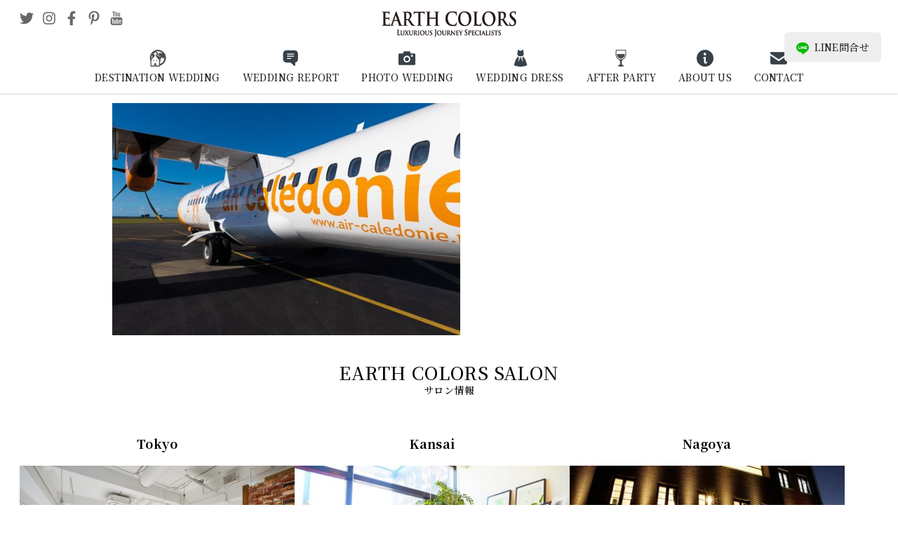

--- FILE ---
content_type: text/html; charset=UTF-8
request_url: https://earth-colors.com/wedding/newcaledonia/le-meridien-ile-des-pins/newcaledonia_meridien_ile_des_pins01/
body_size: 16299
content:
<!DOCTYPE html>
<html lang="ja" class="no-js">
<head>
<meta charset="utf-8">
<meta name="viewport" content="width=device-width,initial-scale=1">
<meta name="author" content="株式会社グレースニューズ" />
<meta http-equiv="Pragma" content="no-cache">
<meta http-equiv="Cache-Control" content="no-cache">
<meta http-equiv="Expires" content="0">
<title>newcaledonia_meridien_ile_des_pins01 | 【EARTH COLORS】海外ウェディング・海外挙式・フォトウェディング・結婚式</title>
	<style>img:is([sizes="auto" i], [sizes^="auto," i]) { contain-intrinsic-size: 3000px 1500px }</style>
	
		<!-- All in One SEO 4.9.3 - aioseo.com -->
	<meta name="robots" content="max-image-preview:large" />
	<meta name="google-site-verification" content="4E2OtmFJxTYCMkfQyTx6ChPUFUcnru7WCN1toJZbhZQ" />
	<link rel="canonical" href="https://earth-colors.com/wedding/newcaledonia/le-meridien-ile-des-pins/newcaledonia_meridien_ile_des_pins01/" />
	<meta name="generator" content="All in One SEO (AIOSEO) 4.9.3" />
		<meta property="og:locale" content="ja_JP" />
		<meta property="og:site_name" content="EARTH COLORS" />
		<meta property="og:type" content="article" />
		<meta property="og:title" content="newcaledonia_meridien_ile_des_pins01 | 【EARTH COLORS】海外ウェディング・海外挙式・フォトウェディング・結婚式" />
		<meta property="og:url" content="https://earth-colors.com/wedding/newcaledonia/le-meridien-ile-des-pins/newcaledonia_meridien_ile_des_pins01/" />
		<meta property="article:published_time" content="2018-08-22T08:42:10+00:00" />
		<meta property="article:modified_time" content="2020-08-16T08:56:10+00:00" />
		<meta name="twitter:card" content="summary_large_image" />
		<meta name="twitter:title" content="newcaledonia_meridien_ile_des_pins01 | 【EARTH COLORS】海外ウェディング・海外挙式・フォトウェディング・結婚式" />
		<script type="application/ld+json" class="aioseo-schema">
			{"@context":"https:\/\/schema.org","@graph":[{"@type":"BreadcrumbList","@id":"https:\/\/earth-colors.com\/wedding\/newcaledonia\/le-meridien-ile-des-pins\/newcaledonia_meridien_ile_des_pins01\/#breadcrumblist","itemListElement":[{"@type":"ListItem","@id":"https:\/\/earth-colors.com#listItem","position":1,"name":"\u30db\u30fc\u30e0","item":"https:\/\/earth-colors.com","nextItem":{"@type":"ListItem","@id":"https:\/\/earth-colors.com\/wedding\/newcaledonia\/le-meridien-ile-des-pins\/newcaledonia_meridien_ile_des_pins01\/#listItem","name":"newcaledonia_meridien_ile_des_pins01"}},{"@type":"ListItem","@id":"https:\/\/earth-colors.com\/wedding\/newcaledonia\/le-meridien-ile-des-pins\/newcaledonia_meridien_ile_des_pins01\/#listItem","position":2,"name":"newcaledonia_meridien_ile_des_pins01","previousItem":{"@type":"ListItem","@id":"https:\/\/earth-colors.com#listItem","name":"\u30db\u30fc\u30e0"}}]},{"@type":"ItemPage","@id":"https:\/\/earth-colors.com\/wedding\/newcaledonia\/le-meridien-ile-des-pins\/newcaledonia_meridien_ile_des_pins01\/#itempage","url":"https:\/\/earth-colors.com\/wedding\/newcaledonia\/le-meridien-ile-des-pins\/newcaledonia_meridien_ile_des_pins01\/","name":"newcaledonia_meridien_ile_des_pins01 | \u3010EARTH COLORS\u3011\u6d77\u5916\u30a6\u30a7\u30c7\u30a3\u30f3\u30b0\u30fb\u6d77\u5916\u6319\u5f0f\u30fb\u30d5\u30a9\u30c8\u30a6\u30a7\u30c7\u30a3\u30f3\u30b0\u30fb\u7d50\u5a5a\u5f0f","inLanguage":"ja","isPartOf":{"@id":"https:\/\/earth-colors.com\/#website"},"breadcrumb":{"@id":"https:\/\/earth-colors.com\/wedding\/newcaledonia\/le-meridien-ile-des-pins\/newcaledonia_meridien_ile_des_pins01\/#breadcrumblist"},"author":{"@id":"https:\/\/earth-colors.com\/author\/earth01\/#author"},"creator":{"@id":"https:\/\/earth-colors.com\/author\/earth01\/#author"},"datePublished":"2018-08-22T17:42:10+09:00","dateModified":"2020-08-16T17:56:10+09:00"},{"@type":"Organization","@id":"https:\/\/earth-colors.com\/#organization","name":"EARTH COLORS","description":"\u61a7\u308c\u306e\u6d77\u5916\u30a6\u30a7\u30c7\u30a3\u30f3\u30b0\u30d6\u30e9\u30f3\u30c9 EARTH COLORS","url":"https:\/\/earth-colors.com\/","telephone":"+81364271118","logo":{"@type":"ImageObject","url":"https:\/\/earth-colors.com\/_cms\/wp-content\/uploads\/2017\/06\/eclogo02.png","@id":"https:\/\/earth-colors.com\/wedding\/newcaledonia\/le-meridien-ile-des-pins\/newcaledonia_meridien_ile_des_pins01\/#organizationLogo","width":300,"height":58},"image":{"@id":"https:\/\/earth-colors.com\/wedding\/newcaledonia\/le-meridien-ile-des-pins\/newcaledonia_meridien_ile_des_pins01\/#organizationLogo"}},{"@type":"Person","@id":"https:\/\/earth-colors.com\/author\/earth01\/#author","url":"https:\/\/earth-colors.com\/author\/earth01\/","name":"earth01","image":{"@type":"ImageObject","@id":"https:\/\/earth-colors.com\/wedding\/newcaledonia\/le-meridien-ile-des-pins\/newcaledonia_meridien_ile_des_pins01\/#authorImage","url":"https:\/\/secure.gravatar.com\/avatar\/a04d4429bd180a7fdaae8ff801e2c34037162537fe209739a5aeedaa6e436233?s=96&d=mm&r=g","width":96,"height":96,"caption":"earth01"}},{"@type":"WebSite","@id":"https:\/\/earth-colors.com\/#website","url":"https:\/\/earth-colors.com\/","name":"\u3010EARTH COLORS\u3011\u6d77\u5916\u30a6\u30a7\u30c7\u30a3\u30f3\u30b0\u30fb\u30d5\u30a9\u30c8\u30a6\u30a7\u30c7\u30a3\u30f3\u30b0\u30fb\u7d50\u5a5a\u5f0f\u30fb\u30a2\u30fc\u30b9\u30ab\u30e9\u30fc\u30ba","description":"\u61a7\u308c\u306e\u6d77\u5916\u30a6\u30a7\u30c7\u30a3\u30f3\u30b0\u30d6\u30e9\u30f3\u30c9 EARTH COLORS","inLanguage":"ja","publisher":{"@id":"https:\/\/earth-colors.com\/#organization"}}]}
		</script>
		<!-- All in One SEO -->

<link rel='stylesheet' id='wp-block-library-css' href='https://earth-colors.com/_cms/wp-includes/css/dist/block-library/style.min.css?ver=6.8.3' type='text/css' media='all' />
<style id='classic-theme-styles-inline-css' type='text/css'>
/*! This file is auto-generated */
.wp-block-button__link{color:#fff;background-color:#32373c;border-radius:9999px;box-shadow:none;text-decoration:none;padding:calc(.667em + 2px) calc(1.333em + 2px);font-size:1.125em}.wp-block-file__button{background:#32373c;color:#fff;text-decoration:none}
</style>
<link rel='stylesheet' id='aioseo/css/src/vue/standalone/blocks/table-of-contents/global.scss-css' href='https://earth-colors.com/_cms/wp-content/plugins/all-in-one-seo-pack/dist/Lite/assets/css/table-of-contents/global.e90f6d47.css?ver=4.9.3' type='text/css' media='all' />
<style id='global-styles-inline-css' type='text/css'>
:root{--wp--preset--aspect-ratio--square: 1;--wp--preset--aspect-ratio--4-3: 4/3;--wp--preset--aspect-ratio--3-4: 3/4;--wp--preset--aspect-ratio--3-2: 3/2;--wp--preset--aspect-ratio--2-3: 2/3;--wp--preset--aspect-ratio--16-9: 16/9;--wp--preset--aspect-ratio--9-16: 9/16;--wp--preset--color--black: #000000;--wp--preset--color--cyan-bluish-gray: #abb8c3;--wp--preset--color--white: #ffffff;--wp--preset--color--pale-pink: #f78da7;--wp--preset--color--vivid-red: #cf2e2e;--wp--preset--color--luminous-vivid-orange: #ff6900;--wp--preset--color--luminous-vivid-amber: #fcb900;--wp--preset--color--light-green-cyan: #7bdcb5;--wp--preset--color--vivid-green-cyan: #00d084;--wp--preset--color--pale-cyan-blue: #8ed1fc;--wp--preset--color--vivid-cyan-blue: #0693e3;--wp--preset--color--vivid-purple: #9b51e0;--wp--preset--gradient--vivid-cyan-blue-to-vivid-purple: linear-gradient(135deg,rgba(6,147,227,1) 0%,rgb(155,81,224) 100%);--wp--preset--gradient--light-green-cyan-to-vivid-green-cyan: linear-gradient(135deg,rgb(122,220,180) 0%,rgb(0,208,130) 100%);--wp--preset--gradient--luminous-vivid-amber-to-luminous-vivid-orange: linear-gradient(135deg,rgba(252,185,0,1) 0%,rgba(255,105,0,1) 100%);--wp--preset--gradient--luminous-vivid-orange-to-vivid-red: linear-gradient(135deg,rgba(255,105,0,1) 0%,rgb(207,46,46) 100%);--wp--preset--gradient--very-light-gray-to-cyan-bluish-gray: linear-gradient(135deg,rgb(238,238,238) 0%,rgb(169,184,195) 100%);--wp--preset--gradient--cool-to-warm-spectrum: linear-gradient(135deg,rgb(74,234,220) 0%,rgb(151,120,209) 20%,rgb(207,42,186) 40%,rgb(238,44,130) 60%,rgb(251,105,98) 80%,rgb(254,248,76) 100%);--wp--preset--gradient--blush-light-purple: linear-gradient(135deg,rgb(255,206,236) 0%,rgb(152,150,240) 100%);--wp--preset--gradient--blush-bordeaux: linear-gradient(135deg,rgb(254,205,165) 0%,rgb(254,45,45) 50%,rgb(107,0,62) 100%);--wp--preset--gradient--luminous-dusk: linear-gradient(135deg,rgb(255,203,112) 0%,rgb(199,81,192) 50%,rgb(65,88,208) 100%);--wp--preset--gradient--pale-ocean: linear-gradient(135deg,rgb(255,245,203) 0%,rgb(182,227,212) 50%,rgb(51,167,181) 100%);--wp--preset--gradient--electric-grass: linear-gradient(135deg,rgb(202,248,128) 0%,rgb(113,206,126) 100%);--wp--preset--gradient--midnight: linear-gradient(135deg,rgb(2,3,129) 0%,rgb(40,116,252) 100%);--wp--preset--font-size--small: 13px;--wp--preset--font-size--medium: 20px;--wp--preset--font-size--large: 36px;--wp--preset--font-size--x-large: 42px;--wp--preset--spacing--20: 0.44rem;--wp--preset--spacing--30: 0.67rem;--wp--preset--spacing--40: 1rem;--wp--preset--spacing--50: 1.5rem;--wp--preset--spacing--60: 2.25rem;--wp--preset--spacing--70: 3.38rem;--wp--preset--spacing--80: 5.06rem;--wp--preset--shadow--natural: 6px 6px 9px rgba(0, 0, 0, 0.2);--wp--preset--shadow--deep: 12px 12px 50px rgba(0, 0, 0, 0.4);--wp--preset--shadow--sharp: 6px 6px 0px rgba(0, 0, 0, 0.2);--wp--preset--shadow--outlined: 6px 6px 0px -3px rgba(255, 255, 255, 1), 6px 6px rgba(0, 0, 0, 1);--wp--preset--shadow--crisp: 6px 6px 0px rgba(0, 0, 0, 1);}:where(.is-layout-flex){gap: 0.5em;}:where(.is-layout-grid){gap: 0.5em;}body .is-layout-flex{display: flex;}.is-layout-flex{flex-wrap: wrap;align-items: center;}.is-layout-flex > :is(*, div){margin: 0;}body .is-layout-grid{display: grid;}.is-layout-grid > :is(*, div){margin: 0;}:where(.wp-block-columns.is-layout-flex){gap: 2em;}:where(.wp-block-columns.is-layout-grid){gap: 2em;}:where(.wp-block-post-template.is-layout-flex){gap: 1.25em;}:where(.wp-block-post-template.is-layout-grid){gap: 1.25em;}.has-black-color{color: var(--wp--preset--color--black) !important;}.has-cyan-bluish-gray-color{color: var(--wp--preset--color--cyan-bluish-gray) !important;}.has-white-color{color: var(--wp--preset--color--white) !important;}.has-pale-pink-color{color: var(--wp--preset--color--pale-pink) !important;}.has-vivid-red-color{color: var(--wp--preset--color--vivid-red) !important;}.has-luminous-vivid-orange-color{color: var(--wp--preset--color--luminous-vivid-orange) !important;}.has-luminous-vivid-amber-color{color: var(--wp--preset--color--luminous-vivid-amber) !important;}.has-light-green-cyan-color{color: var(--wp--preset--color--light-green-cyan) !important;}.has-vivid-green-cyan-color{color: var(--wp--preset--color--vivid-green-cyan) !important;}.has-pale-cyan-blue-color{color: var(--wp--preset--color--pale-cyan-blue) !important;}.has-vivid-cyan-blue-color{color: var(--wp--preset--color--vivid-cyan-blue) !important;}.has-vivid-purple-color{color: var(--wp--preset--color--vivid-purple) !important;}.has-black-background-color{background-color: var(--wp--preset--color--black) !important;}.has-cyan-bluish-gray-background-color{background-color: var(--wp--preset--color--cyan-bluish-gray) !important;}.has-white-background-color{background-color: var(--wp--preset--color--white) !important;}.has-pale-pink-background-color{background-color: var(--wp--preset--color--pale-pink) !important;}.has-vivid-red-background-color{background-color: var(--wp--preset--color--vivid-red) !important;}.has-luminous-vivid-orange-background-color{background-color: var(--wp--preset--color--luminous-vivid-orange) !important;}.has-luminous-vivid-amber-background-color{background-color: var(--wp--preset--color--luminous-vivid-amber) !important;}.has-light-green-cyan-background-color{background-color: var(--wp--preset--color--light-green-cyan) !important;}.has-vivid-green-cyan-background-color{background-color: var(--wp--preset--color--vivid-green-cyan) !important;}.has-pale-cyan-blue-background-color{background-color: var(--wp--preset--color--pale-cyan-blue) !important;}.has-vivid-cyan-blue-background-color{background-color: var(--wp--preset--color--vivid-cyan-blue) !important;}.has-vivid-purple-background-color{background-color: var(--wp--preset--color--vivid-purple) !important;}.has-black-border-color{border-color: var(--wp--preset--color--black) !important;}.has-cyan-bluish-gray-border-color{border-color: var(--wp--preset--color--cyan-bluish-gray) !important;}.has-white-border-color{border-color: var(--wp--preset--color--white) !important;}.has-pale-pink-border-color{border-color: var(--wp--preset--color--pale-pink) !important;}.has-vivid-red-border-color{border-color: var(--wp--preset--color--vivid-red) !important;}.has-luminous-vivid-orange-border-color{border-color: var(--wp--preset--color--luminous-vivid-orange) !important;}.has-luminous-vivid-amber-border-color{border-color: var(--wp--preset--color--luminous-vivid-amber) !important;}.has-light-green-cyan-border-color{border-color: var(--wp--preset--color--light-green-cyan) !important;}.has-vivid-green-cyan-border-color{border-color: var(--wp--preset--color--vivid-green-cyan) !important;}.has-pale-cyan-blue-border-color{border-color: var(--wp--preset--color--pale-cyan-blue) !important;}.has-vivid-cyan-blue-border-color{border-color: var(--wp--preset--color--vivid-cyan-blue) !important;}.has-vivid-purple-border-color{border-color: var(--wp--preset--color--vivid-purple) !important;}.has-vivid-cyan-blue-to-vivid-purple-gradient-background{background: var(--wp--preset--gradient--vivid-cyan-blue-to-vivid-purple) !important;}.has-light-green-cyan-to-vivid-green-cyan-gradient-background{background: var(--wp--preset--gradient--light-green-cyan-to-vivid-green-cyan) !important;}.has-luminous-vivid-amber-to-luminous-vivid-orange-gradient-background{background: var(--wp--preset--gradient--luminous-vivid-amber-to-luminous-vivid-orange) !important;}.has-luminous-vivid-orange-to-vivid-red-gradient-background{background: var(--wp--preset--gradient--luminous-vivid-orange-to-vivid-red) !important;}.has-very-light-gray-to-cyan-bluish-gray-gradient-background{background: var(--wp--preset--gradient--very-light-gray-to-cyan-bluish-gray) !important;}.has-cool-to-warm-spectrum-gradient-background{background: var(--wp--preset--gradient--cool-to-warm-spectrum) !important;}.has-blush-light-purple-gradient-background{background: var(--wp--preset--gradient--blush-light-purple) !important;}.has-blush-bordeaux-gradient-background{background: var(--wp--preset--gradient--blush-bordeaux) !important;}.has-luminous-dusk-gradient-background{background: var(--wp--preset--gradient--luminous-dusk) !important;}.has-pale-ocean-gradient-background{background: var(--wp--preset--gradient--pale-ocean) !important;}.has-electric-grass-gradient-background{background: var(--wp--preset--gradient--electric-grass) !important;}.has-midnight-gradient-background{background: var(--wp--preset--gradient--midnight) !important;}.has-small-font-size{font-size: var(--wp--preset--font-size--small) !important;}.has-medium-font-size{font-size: var(--wp--preset--font-size--medium) !important;}.has-large-font-size{font-size: var(--wp--preset--font-size--large) !important;}.has-x-large-font-size{font-size: var(--wp--preset--font-size--x-large) !important;}
:where(.wp-block-post-template.is-layout-flex){gap: 1.25em;}:where(.wp-block-post-template.is-layout-grid){gap: 1.25em;}
:where(.wp-block-columns.is-layout-flex){gap: 2em;}:where(.wp-block-columns.is-layout-grid){gap: 2em;}
:root :where(.wp-block-pullquote){font-size: 1.5em;line-height: 1.6;}
</style>
<link rel='stylesheet' id='contact-form-7-css' href='https://earth-colors.com/_cms/wp-content/plugins/contact-form-7/includes/css/styles.css?ver=6.1.4' type='text/css' media='all' />
<style id='dominant-color-styles-inline-css' type='text/css'>
img[data-dominant-color]:not(.has-transparency) { background-color: var(--dominant-color); }
</style>
<link rel='stylesheet' id='style-css' href='https://earth-colors.com/_cms/wp-content/themes/earth-colors/style.css?ver=2508150506' type='text/css' media='all' />
<link rel='stylesheet' id='swiper-style-css' href='https://earth-colors.com/_cms/wp-content/themes/earth-colors/asset/swiper/css/swiper-bundle.min.css?ver=6.8.3' type='text/css' media='all' />
<link rel='stylesheet' id='colorbox-style-css' href='https://earth-colors.com/_cms/wp-content/themes/earth-colors/asset/colorbox/colorbox.css?ver=6.8.3' type='text/css' media='all' />
<script type="text/javascript" src="https://earth-colors.com/_cms/wp-includes/js/jquery/jquery.min.js?ver=3.7.1" id="jquery-core-js"></script>
<script type="text/javascript" src="https://earth-colors.com/_cms/wp-includes/js/jquery/jquery-migrate.min.js?ver=3.4.1" id="jquery-migrate-js"></script>
<script type="text/javascript" src="https://earth-colors.com/_cms/wp-content/themes/earth-colors/script.js?ver=6.8.3" id="script-js"></script>
<script type="text/javascript" src="https://earth-colors.com/_cms/wp-content/themes/earth-colors/asset/swiper/js/swiper-bundle.min.js?ver=6.8.3" id="swiper-script-js"></script>
<script type="text/javascript" src="https://earth-colors.com/_cms/wp-content/themes/earth-colors/asset/colorbox/jquery.colorbox-min.js?ver=6.8.3" id="colorbox-script-js"></script>
<meta name="generator" content="dominant-color-images 1.2.0">
<meta name="generator" content="performance-lab 3.9.0; plugins: dominant-color-images, embed-optimizer, image-prioritizer, performant-translations, speculation-rules, webp-uploads">
<meta name="generator" content="performant-translations 1.2.0">
<meta name="generator" content="webp-uploads 2.5.1">
<meta name="generator" content="speculation-rules 1.5.0">
<meta name="generator" content="optimization-detective 1.0.0-beta3">
<meta name="generator" content="embed-optimizer 1.0.0-beta2">
<noscript><style>.lazyload[data-src]{display:none !important;}</style></noscript><style>.lazyload{background-image:none !important;}.lazyload:before{background-image:none !important;}</style><meta name="generator" content="image-prioritizer 1.0.0-beta2">
<link rel="icon" href="https://earth-colors.com/_cms/wp-content/uploads/2017/02/earthlogo_out-1.jpg" sizes="32x32" />
<link rel="icon" href="https://earth-colors.com/_cms/wp-content/uploads/2017/02/earthlogo_out-1.jpg" sizes="192x192" />
<link rel="apple-touch-icon" href="https://earth-colors.com/_cms/wp-content/uploads/2017/02/earthlogo_out-1.jpg" />
<meta name="msapplication-TileImage" content="https://earth-colors.com/_cms/wp-content/uploads/2017/02/earthlogo_out-1.jpg" />
		<style type="text/css" id="wp-custom-css">
			@media screen and (min-width: 959px) {
	.youtube-pc {
		padding-right: 16px;
	}
}





.youtube {
  width: 100%;
  aspect-ratio: 16 / 9;
}
.youtube iframe {
  width: 100%;
  height: 100%;
}

.btn_container .btn a {
	font-size:12px!important;
}






.details {
	&.layer1 {
		border-top: 1px solid #999;
		border-left: 1px solid #999;
		border-right: 1px solid #999;
		&:last-of-type {
			border-bottom:1px solid #999;
		} 
	}
}
.details-summary {
	position: relative;
	display: block;
	padding: 10px;
	color: #212121;
	font-weight: bold;
	text-align: center;
	&.layer1 {
		background-color: #fff;
	}
	&.layer2 {
		background-color: #fff;
	}
	&.layer3 {
		background-color: #fff;
	}
	&:hover {
		cursor: pointer;
		opacity: 0.8;
	}
	.btn {
		position: absolute;
        top: 37%;
        left: 10%;
        width: 18px;
        height: 18px;
        transform-origin: center center;
        transition-duration: 0.2s;

        &:before,
        &:after {
            content: "";
            background-color: #fff;
            border-radius: 10px;
            width: 18px;
            height: 4px;
            position: absolute;
            top: 7px;
            left: 0;
            transform-origin: center center;
        }
        &:before {
            width: 4px;
            height: 18px;
            top: 0;
            left: 7px;
        }
    }
	&.is-active {
		.btn {
			-webkit-transform: rotate(-180deg);
			transform: rotate(-180deg);
			&:before {
            	content: none;
        	}	
		}
    }
}

.details-summary::-webkit-details-marker {
	display: none;
}

.details-content {
	color: #212121;
	font-size: 0.9pc;
	text-align: center;
}
.details-content-item {
	padding: 30px;
	&.layer3 {
		background-color: #fcfcfc;
	}
	&.layer4 {
		background-color: #fcfcfc;
	}
	&:hover {
		cursor: pointer;
		opacity: 0.8;
	}
}


.nf-field-container {
	margin-bottom:50px!important;
}

.nf-label-span {
	font-size:18px;
}

#nf-field-21-wrap {
	text-align:center!important;
} 

#nf-field-391 {
display:block;
margin:auto;
}

#nf-field-331 {
display:block;
margin:auto;
}

#nf-field-355 {
display:block;
margin:auto;
}

#nf-field-75 {
display:block;
margin:auto;
}


#nf-field-410 {
display:block;
margin:auto;
}

.div-mg-0 {
	margin-bottom:0!important;
}

#gnavi-contact {
	margin-top:30px;
	margin-bottom:30px;
}

#post_detail-title, #post_detail-cat_list, #post_detail-header {
	display:none;
}

.postid-31642 .dress_brand-report-table:after {
	font-size:10px;
	content:"*TAKAMI BRIDALでのご案内となります";
}

.postid-31642 .dress_brand-price-table tbody tr:last-child th {
	font-size:0;
}

.postid-31642 .dress_brand-price-table tbody tr:last-child th::before {
	content:"オーダータキシード";
	font-size:14px;
}



.postid-34692 .plan::after {
	content:"※いずれのプランも小物は対象外になります";
	font-size:12px;
	line-height:30px;
}

@media screen and (max-width: 958px) {
		.postid-31642 .dress_brand-price-table tbody tr:last-child th::before {
	font-size:12px;
}
}
		</style>
		<script defer src="https://use.fontawesome.com/releases/v5.14.0/js/all.js" integrity="sha384-3Nqiqht3ZZEO8FKj7GR1upiI385J92VwWNLj+FqHxtLYxd9l+WYpeqSOrLh0T12c" crossorigin="anonymous"></script>
</head>
<body class="attachment wp-singular attachment-template-default single single-attachment postid-31168 attachmentid-31168 attachment-jpeg wp-embed-responsive wp-theme-earth-colors newcaledonia_meridien_ile_des_pins01">

<header id="header">
  <h1 class="logo"><a href="/" rel="home"><img data-od-unknown-tag data-od-xpath="/HTML/BODY/HEADER[@id=&#039;header&#039;]/*[1][self::H1]/*[1][self::A]/*[1][self::IMG]" src="[data-uri]" alt="【EARTH COLORS】海外ウェディング・海外挙式・フォトウェディング・結婚式" data-src="https://earth-colors.com/_cms/wp-content/themes/earth-colors/img/logo.png" decoding="async" class="lazyload" data-eio-rwidth="300" data-eio-rheight="58"><noscript><img data-od-unknown-tag data-od-xpath="/HTML/BODY/HEADER[@id=&#039;header&#039;]/*[1][self::H1]/*[1][self::A]/*[1][self::IMG]" src="https://earth-colors.com/_cms/wp-content/themes/earth-colors/img/logo.png" alt="【EARTH COLORS】海外ウェディング・海外挙式・フォトウェディング・結婚式" data-eio="l"></noscript></a></h1>
  <input type="checkbox" name="toggle" id="toggle">
  <label for="toggle"><span></span></label>
  <nav id="gnavi">
    <ul id="gnavi-main"><li class="destination"><a title="リゾートウェディング" href="https://earth-colors.com/wedding/">DESTINATION WEDDING</a>
<div class="sub-menu"><div class="sub-menu-inner"><div class="sub-menu-label" data-label="DESTINATION WEDDING">リゾートウェディング</div><ul class="sub-menu-list">
	<li><a title="HAWAII" href="https://earth-colors.com/wedding/hawaii/">ハワイ</a></li>
	<li><a title="BALI" href="https://earth-colors.com/wedding/bali/">バリ</a></li>
	<li><a title="THAILAND" href="https://earth-colors.com/wedding/thai/">タイ</a></li>
	<li><a title="MALDIVES" href="https://earth-colors.com/wedding/maldives/">モルディブ</a></li>
	<li><a title="EUROPE" href="https://earth-colors.com/wedding/europe/">ヨーロッパ</a></li>
	<li><a title="JAPAN" href="https://earth-colors.com/wedding/okinawa/">日本</a></li>
	<li><a title="Others" href="https://earth-colors.com/wedding/others/">その他</a></li>
</ul></div></div>
</li>
<li class="weddingreport"><a title="ウェディングレポート" href="https://earth-colors.com/report/">WEDDING REPORT</a>
<div class="sub-menu"><div class="sub-menu-inner"><div class="sub-menu-label" data-label="WEDDING REPORT">ウェディングレポート</div><ul class="sub-menu-list">
	<li><a title="HAWAII" href="https://earth-colors.com/report/wedding-report-hawaii/">ハワイ</a></li>
	<li><a title="BALI" href="https://earth-colors.com/report/wedding-report-bali/">バリ</a></li>
	<li><a title="THAILAND" href="https://earth-colors.com/report/wedding-report-thai/">タイ</a></li>
	<li><a title="EUROPE" href="https://earth-colors.com/report/wedding-report-europe/">ヨーロッパ</a></li>
	<li><a title="JAPAN" href="https://earth-colors.com/report/wedding-report-okinawa/">日本</a></li>
	<li><a title="OTHERS" href="https://earth-colors.com/report/wedding-report-others/">その他</a></li>
</ul></div></div>
</li>
<li class="photo"><a title="フォトウェディング" href="https://earth-colors.com/photo-wedding/">PHOTO WEDDING</a>
<div class="sub-menu"><div class="sub-menu-inner"><div class="sub-menu-label" data-label="PHOTO WEDDING">フォトウェディング</div><ul class="sub-menu-list">
	<li><a title="MIYAKOJIMA" href="https://earth-colors.com/photo-wedding/miyakojima-photo-wedding/">宮古島</a></li>
	<li><a title="Ishigakijima" href="https://earth-colors.com/photo-wedding/ishigakijima-photo-wedding/">石垣島</a></li>
	<li><a title="Okinawa" href="https://earth-colors.com/photo-wedding/okinawa-photo-wedding/">沖縄</a></li>
	<li><a title="Hawaii" href="https://earth-colors.com/photo-wedding/hawaii-photo-wedding/">ハワイ</a></li>
	<li><a title="Bali" href="https://earth-colors.com/photo-wedding/bali-photo-wedding/">バリ</a></li>
	<li><a title="Italia" href="https://earth-colors.com/photo-wedding/italia-photo-wedding/">イタリア</a></li>
	<li><a title="Malta" href="https://earth-colors.com/photo-wedding/malta-photo-wedding/">マルタ</a></li>
	<li><a title="Mont Saint Michel" href="https://earth-colors.com/photo-wedding/mont-saint-michel-photo-weddding/">モンサンミッシェル</a></li>
	<li><a title="Japan" href="https://earth-colors.com/photo-wedding/japan-photo-wedding/">ジャパン</a></li>
	<li><a title="Maldives" href="https://earth-colors.com/photo-wedding/maldives-photo-wedding/">モルディブ</a></li>
	<li><a title="Thai" href="https://earth-colors.com/photo-wedding/thai-photo-wedding/">タイ</a></li>
	<li><a title="WORLD PHOTO PLAN" href="https://earth-colors.com/photo-wedding/world-photo-plan/">ワールドフォトプラン</a></li>
</ul></div></div>
</li>
<li class="dress"><a title="ウェディングドレス" href="https://earth-colors.com/dress/">WEDDING DRESS</a>
<div class="sub-menu"><div class="sub-menu-inner"><div class="sub-menu-label" data-label="WEDDING DRESS">ウェディングドレス</div><ul class="sub-menu-list">
	<li><a title="Kanto Area" href="https://earth-colors.com/dress/area/kanto/">関東エリア</a></li>
	<li><a title="Kansai Area" href="https://earth-colors.com/dress/area/kobe/">関西エリア</a></li>
	<li><a title="Tokai Area" href="https://earth-colors.com/dress/area/tokai/">東海エリア</a></li>
</ul></div></div>
</li>
<li class="afterparty"><a title="帰国後パーティー" href="https://earth-colors.com/after-party/">AFTER PARTY</a>
<div class="sub-menu"><div class="sub-menu-inner"><div class="sub-menu-label" data-label="AFTER PARTY">帰国後パーティー</div><ul class="sub-menu-list">
	<li><a title="Tokyo" href="https://earth-colors.com/after-party/area/tokyo/">東京エリア</a></li>
	<li><a title="Kansai" href="https://earth-colors.com/after-party/area/kobe/">関西エリア</a></li>
	<li><a title="Nagoya" href="https://earth-colors.com/after-party/area/nagoya/">名古屋エリア</a></li>
</ul></div></div>
</li>
<li class="aboutus"><a title="アースカラーズについて" href="https://earth-colors.com/about-us/">ABOUT US</a>
<div class="sub-menu"><div class="sub-menu-inner"><div class="sub-menu-label" data-label="ABOUT US">アースカラーズについて</div><ul class="sub-menu-list">
	<li><a title="About Us" href="https://earth-colors.com/about-us/">アースカラーズについて</a></li>
	<li><a title="Our Service" href="https://earth-colors.com/about-us/service/">サービス</a></li>
	<li><a title="Planner" href="https://earth-colors.com/about-us/planner/">プランナー</a></li>
	<li><a title="Coordinator" href="https://earth-colors.com/about-us/coordinator/">コーディネーター</a></li>
	<li><a title="Schedule" href="https://earth-colors.com/about-us/schedule/">スケジュール</a></li>
</ul></div></div>
</li>
<li class="contact"><a title="コンタクト" href="https://earth-colors.com/contact-top/">CONTACT</a></li>
</ul>	  <div id="gnavi-contact">
      <div class="asset btn btn-access primary"><a href="/contact-top/"><svg viewBox="0 0 24 24" aria-hidden="true" focusable="false" data-prefix="fab" data-icon="access" role="img" xmlns="http://www.w3.org/2000/svg"><path d="M0 0h24v24H0z" fill="none"/><path d="M12 2C8.13 2 5 5.13 5 9c0 5.25 7 13 7 13s7-7.75 7-13c0-3.87-3.13-7-7-7zm0 9.5c-1.38 0-2.5-1.12-2.5-2.5s1.12-2.5 2.5-2.5 2.5 1.12 2.5 2.5-1.12 2.5-2.5 2.5z"/></svg>サロンを探す</a></div>
      <div class="asset btn btn-online"><a href="/reservation-top/"><svg viewBox="0 0 24 24" aria-hidden="true" focusable="false" data-prefix="fab" data-icon="contact" role="img"  xmlns="http://www.w3.org/2000/svg" fill-rule="evenodd" clip-rule="evenodd"><path d="M3.848 19h-.848c-.796 0-1.559-.316-2.121-.879-.563-.562-.879-1.325-.879-2.121v-3c0-7.175 5.377-13 12-13s12 5.825 12 13v3c0 .796-.316 1.559-.879 2.121-.562.563-1.325.879-2.121.879h-.848c-2.69 4.633-6.904 5-8.152 5-1.248 0-5.462-.367-8.152-5zm16.152-5.876c-.601.236-1.269-.18-1.269-.797 0-.304-.022-.61-.053-.915-1.761-.254-3.618-1.926-3.699-3.723-1.315 2.005-4.525 4.17-7.044 4.17 1.086-.699 1.839-2.773 1.903-3.508-.581 1.092-2.898 3.136-4.551 3.487l-.018.489c0 .619-.669 1.032-1.269.797v3.771c.287.256.632.464 1.041.594.225.072.412.224.521.424 2.206 4.046 5.426 4.087 6.438 4.087.929 0 3.719-.035 5.877-3.169-1.071.433-2.265.604-3.759.653-.37.6-1.18 1.016-2.118 1.016-1.288 0-2.333-.784-2.333-1.75s1.045-1.75 2.333-1.75c.933 0 1.738.411 2.112 1.005 1.9-.026 4.336-.334 5.888-2.645v-2.236zm-11-.624c.686 0 1.243.672 1.243 1.5s-.557 1.5-1.243 1.5-1.243-.672-1.243-1.5.557-1.5 1.243-1.5zm6 0c.686 0 1.243.672 1.243 1.5s-.557 1.5-1.243 1.5-1.243-.672-1.243-1.5.557-1.5 1.243-1.5zm5.478-1.5h1.357c-.856-5.118-4.937-9-9.835-9-4.898 0-8.979 3.882-9.835 9h1.357c.52-4.023 3.411-7.722 8.478-7.722s7.958 3.699 8.478 7.722z"/></svg>相談予約</a></div>
      <div class="asset btn btn-line"><a href="https://lin.ee/jAhl5yv" target="_blank"><svg viewBox="0 0 24 24" aria-hidden="true" focusable="false" data-prefix="fab" data-icon="line" role="img"  xmlns="http://www.w3.org/2000/svg" fill-rule="evenodd" clip-rule="evenodd"><path d="M24 10.304c0-5.369-5.383-9.738-12-9.738-6.616 0-12 4.369-12 9.738 0 4.814 4.269 8.846 10.036 9.608.391.084.922.258 1.057.592.121.303.079.778.039 1.085l-.171 1.027c-.053.303-.242 1.186 1.039.647 1.281-.54 6.911-4.069 9.428-6.967 1.739-1.907 2.572-3.843 2.572-5.992zm-18.988-2.595c.129 0 .234.105.234.234v4.153h2.287c.129 0 .233.104.233.233v.842c0 .129-.104.234-.233.234h-3.363c-.063 0-.119-.025-.161-.065l-.001-.001-.002-.002-.001-.001-.003-.003c-.04-.042-.065-.099-.065-.161v-5.229c0-.129.104-.234.233-.234h.842zm14.992 0c.129 0 .233.105.233.234v.842c0 .129-.104.234-.233.234h-2.287v.883h2.287c.129 0 .233.105.233.234v.842c0 .129-.104.234-.233.234h-2.287v.884h2.287c.129 0 .233.105.233.233v.842c0 .129-.104.234-.233.234h-3.363c-.063 0-.12-.025-.162-.065l-.003-.004-.003-.003c-.04-.042-.066-.099-.066-.161v-5.229c0-.062.025-.119.065-.161l.004-.004.003-.003c.042-.04.099-.066.162-.066h3.363zm-10.442.001c.129 0 .234.104.234.233v5.229c0 .128-.105.233-.234.233h-.842c-.129 0-.234-.105-.234-.233v-5.229c0-.129.105-.233.234-.233h.842zm2.127 0h.008l.012.001.013.001.01.001.013.003.008.003.014.004.008.003.013.006.007.003.013.007.007.004.012.009.006.004.013.011.004.004.014.014.002.002.018.023 2.396 3.236v-3.106c0-.129.105-.233.234-.233h.841c.13 0 .234.104.234.233v5.229c0 .128-.104.233-.234.233h-.841l-.06-.008-.004-.001-.015-.005-.007-.003-.012-.004-.011-.006-.007-.003-.014-.009-.002-.002-.06-.058-2.399-3.24v3.106c0 .128-.104.233-.234.233h-.841c-.129 0-.234-.105-.234-.233v-5.229c0-.129.105-.233.234-.233h.841z"/></svg>LINE問合せ</a></div>
    </div>
    <div id="gnavi-sns">
      <div class="gnavi-sns-label">Follow us</div>
      <div class="gnavi-sns-icon"><a href="https://twitter.com/earthcolors_tw" target="_blank"><svg aria-hidden="true" focusable="false" data-prefix="fab" data-icon="twitter" role="img" xmlns="http://www.w3.org/2000/svg" viewBox="0 0 512 512"><path fill="currentColor" d="M459.37 151.716c.325 4.548.325 9.097.325 13.645 0 138.72-105.583 298.558-298.558 298.558-59.452 0-114.68-17.219-161.137-47.106 8.447.974 16.568 1.299 25.34 1.299 49.055 0 94.213-16.568 130.274-44.832-46.132-.975-84.792-31.188-98.112-72.772 6.498.974 12.995 1.624 19.818 1.624 9.421 0 18.843-1.3 27.614-3.573-48.081-9.747-84.143-51.98-84.143-102.985v-1.299c13.969 7.797 30.214 12.67 47.431 13.319-28.264-18.843-46.781-51.005-46.781-87.391 0-19.492 5.197-37.36 14.294-52.954 51.655 63.675 129.3 105.258 216.365 109.807-1.624-7.797-2.599-15.918-2.599-24.04 0-57.828 46.782-104.934 104.934-104.934 30.213 0 57.502 12.67 76.67 33.137 23.715-4.548 46.456-13.32 66.599-25.34-7.798 24.366-24.366 44.833-46.132 57.827 21.117-2.273 41.584-8.122 60.426-16.243-14.292 20.791-32.161 39.308-52.628 54.253z"></path></svg></a></div>
      <div class="gnavi-sns-icon"><a href="https://www.instagram.com/earth_colors/" target="_blank"><svg aria-hidden="true" focusable="false" data-prefix="fab" data-icon="instagram" role="img" xmlns="http://www.w3.org/2000/svg" viewBox="0 0 448 512"><path fill="currentColor" d="M224.1 141c-63.6 0-114.9 51.3-114.9 114.9s51.3 114.9 114.9 114.9S339 319.5 339 255.9 287.7 141 224.1 141zm0 189.6c-41.1 0-74.7-33.5-74.7-74.7s33.5-74.7 74.7-74.7 74.7 33.5 74.7 74.7-33.6 74.7-74.7 74.7zm146.4-194.3c0 14.9-12 26.8-26.8 26.8-14.9 0-26.8-12-26.8-26.8s12-26.8 26.8-26.8 26.8 12 26.8 26.8zm76.1 27.2c-1.7-35.9-9.9-67.7-36.2-93.9-26.2-26.2-58-34.4-93.9-36.2-37-2.1-147.9-2.1-184.9 0-35.8 1.7-67.6 9.9-93.9 36.1s-34.4 58-36.2 93.9c-2.1 37-2.1 147.9 0 184.9 1.7 35.9 9.9 67.7 36.2 93.9s58 34.4 93.9 36.2c37 2.1 147.9 2.1 184.9 0 35.9-1.7 67.7-9.9 93.9-36.2 26.2-26.2 34.4-58 36.2-93.9 2.1-37 2.1-147.8 0-184.8zM398.8 388c-7.8 19.6-22.9 34.7-42.6 42.6-29.5 11.7-99.5 9-132.1 9s-102.7 2.6-132.1-9c-19.6-7.8-34.7-22.9-42.6-42.6-11.7-29.5-9-99.5-9-132.1s-2.6-102.7 9-132.1c7.8-19.6 22.9-34.7 42.6-42.6 29.5-11.7 99.5-9 132.1-9s102.7-2.6 132.1 9c19.6 7.8 34.7 22.9 42.6 42.6 11.7 29.5 9 99.5 9 132.1s2.7 102.7-9 132.1z"></path></svg></a></div>
      <div class="gnavi-sns-icon"><a href="https://www.facebook.com/EARTHCOLORS.OFFICIAL/" target="_blank"><svg aria-hidden="true" focusable="false" data-prefix="fab" data-icon="facebook-f" role="img" xmlns="http://www.w3.org/2000/svg" viewBox="0 0 320 512"><path fill="currentColor" d="M279.14 288l14.22-92.66h-88.91v-60.13c0-25.35 12.42-50.06 52.24-50.06h40.42V6.26S260.43 0 225.36 0c-73.22 0-121.08 44.38-121.08 124.72v70.62H22.89V288h81.39v224h100.17V288z"></path></svg></a></div>
      <div class="gnavi-sns-icon"><a href="https://www.pinterest.jp/earthcolors71/" target="_blank"><svg aria-hidden="true" focusable="false" data-prefix="fab" data-icon="pinterest" role="img" xmlns="http://www.w3.org/2000/svg" viewBox="0 0 512 512"><path d="M267.702-6.4c-135.514 0-203.839 100.197-203.839 183.724 0 50.583 18.579 95.597 58.402 112.372 6.536 2.749 12.381.091 14.279-7.361 1.325-5.164 4.431-18.204 5.83-23.624 1.913-7.363 1.162-9.944-4.107-16.38-11.483-13.968-18.829-32.064-18.829-57.659 0-74.344 53.927-140.883 140.431-140.883 76.583 0 118.657 48.276 118.657 112.707 0 84.802-36.392 156.383-90.42 156.383-29.827 0-52.161-25.445-45.006-56.672 8.569-37.255 25.175-77.456 25.175-104.356 0-24.062-12.529-44.147-38.469-44.147-30.504 0-55 32.548-55 76.119 0 27.782 9.097 46.546 9.097 46.546s-31.209 136.374-36.686 160.269c-10.894 47.563-1.635 105.874-.853 111.765.456 3.476 4.814 4.327 6.786 1.67 2.813-3.781 39.131-50.022 51.483-96.234 3.489-13.087 20.066-80.841 20.066-80.841 9.906 19.492 38.866 36.663 69.664 36.663 91.686 0 153.886-86.2 153.886-201.577 0-87.232-71.651-168.483-180.547-168.483z"></path></svg></a></div>
      <div class="gnavi-sns-icon"><a href="https://www.youtube.com/channel/UCmOVsK6wzkyxipWN27EQbIw" target="_blank"><svg aria-hidden="true" focusable="false" data-prefix="fab" data-icon="youtube" role="img" xmlns="http://www.w3.org/2000/svg" viewBox="0 0 512 512"><path d="M146.112 194.063h31.18l.036-107.855 36.879-92.4h-34.136l-19.588 68.63-19.881-68.82h-33.762l39.219 92.627zm257.78 157.717c0-7.255-5.968-13.18-13.282-13.18h-1.769c-7.285 0-13.253 5.925-13.253 13.18l-.118 16.326h28.103l.32-16.326zm-192.18-214.16c0 12.324.594 21.577 1.851 27.736 1.236 6.151 3.284 11.439 6.202 15.755 2.897 4.323 6.948 7.599 12.2 9.75 5.237 2.187 11.578 3.218 19.119 3.218 6.744 0 12.727-1.236 17.95-3.76 5.164-2.508 9.42-6.443 12.726-11.695 3.335-5.325 5.514-10.986 6.51-17.094 1.009-6.093 1.536-15.688 1.536-28.738v-35.562c0-10.306-.557-17.956-1.654-23.025-1.082-5.002-3.115-9.889-6.113-14.643-2.956-4.74-7.198-8.587-12.698-11.534-5.471-2.948-12.04-4.448-19.682-4.448-9.099 0-16.574 2.312-22.418 6.92-5.865 4.587-9.918 10.679-12.156 18.25-2.231 7.599-3.373 18.138-3.373 31.64v37.23zm25.9-56.232c0-7.951 5.932-14.453 13.151-14.453 7.227 0 13.107 6.502 13.107 14.453v74.861c0 7.965-5.88 14.475-13.107 14.475-7.219 0-13.151-6.51-13.151-14.475v-74.861zm60.562 251.726c-7.139 0-12.976 4.798-12.976 10.664v79.374c0 5.866 5.836 10.635 12.976 10.635 7.137 0 12.99-4.769 12.99-10.635v-79.374c0-5.866-5.851-10.664-12.99-10.664zm13.75-153.306c1.536 3.73 3.921 6.743 7.139 9.018 3.188 2.238 7.269 3.372 12.142 3.372 4.286 0 8.06-1.156 11.366-3.54 3.291-2.377 6.072-5.917 8.323-10.649l-.557 11.644h33.06v-140.623h-26.039v109.443c0 5.931-4.871 10.773-10.839 10.773-5.94 0-10.825-4.842-10.825-10.773v-109.443h-27.193v94.844c0 12.083.219 20.135.584 24.224.381 4.053 1.317 7.951 2.838 11.711zm87.595 43.066h-287.031c-38.406 0-69.814 29.652-69.814 65.857v150.994c0 36.221 31.407 65.858 69.814 65.858h287.031c38.385 0 69.808-29.637 69.808-65.858v-150.994c0-36.205-31.422-65.857-69.808-65.857zm-297.577 233.236v-159.494l-29.609-.087v-23.172l94.857.161v23.551h-35.591l.023 159.041h-29.68zm136.35-.029l-23.829-.031.066-17.553c-6.407 13.751-31.977 24.824-45.333 15.185-7.154-5.135-6.898-14.13-7.63-21.856-.387-4.373-.065-13.999-.101-26.902l-.088-84.17h29.512l.117 85.531c0 11.659-.629 18.461.081 20.714 4.243 12.858 15.09 5.881 17.496-.717.775-2.164.029-8.308.029-20.596v-84.932h29.681v135.327zm44.215-12.801l-2.223 11.294-24.372.365.147-181.406 29.636-.06-.103 52.575c27.356-21.81 47.512-5.661 47.542 21.269l.06 70.714c.043 34.244-19.544 53.817-50.688 25.248zm68.578-34.537v-42.129c0-12.656 1.242-22.617 3.774-29.901 2.5-7.285 6.817-12.713 12.447-16.764 17.978-12.96 53.526-8.938 57.169 16.399 1.156 8.017 1.536 22.015 1.536 36.031v19.163h-50.952v32.635c0 6.656 5.486 12.053 12.173 12.053h4.358c6.657 0 12.144-5.397 12.144-12.053v-12.404c.014-1.098.043-2.106.058-2.999l22.25-.117c10.151 60.269-74.956 70.173-74.956.088z"></path></svg></a></div>
    </div>
  </nav>
</header>


<main>
	
<header id="post_detail-header" class="page-header page-sec">
  <h1 id="post_detail-title">newcaledonia_meridien_ile_des_pins01</h1>
  <div id="post_detail-cat_list"></div>
</header>

<div id="post_detail-body" class="inner page-sec">
	<p class="attachment"><a href='https://earth-colors.com/_cms/wp-content/uploads/2018/08/newcaledonia_meridien_ile_des_pins01.jpg'><img data-od-unknown-tag data-od-xpath="/HTML/BODY/MAIN/*[2][self::DIV]/*[1][self::P]/*[1][self::A]/*[1][self::IMG]" fetchpriority="high" decoding="async" width="496" height="330" src="[data-uri]" class="attachment-medium size-medium lazyload" alt=""   data-src="https://earth-colors.com/_cms/wp-content/uploads/2018/08/newcaledonia_meridien_ile_des_pins01-496x330.jpg" data-srcset="https://earth-colors.com/_cms/wp-content/uploads/2018/08/newcaledonia_meridien_ile_des_pins01-496x331.jpg 496w, https://earth-colors.com/_cms/wp-content/uploads/2018/08/newcaledonia_meridien_ile_des_pins01.jpg 800w" data-sizes="auto" data-eio-rwidth="496" data-eio-rheight="330" /><noscript><img data-od-unknown-tag data-od-xpath="/HTML/BODY/MAIN/*[2][self::DIV]/*[1][self::P]/*[1][self::A]/*[1][self::IMG]" fetchpriority="high" decoding="async" width="496" height="330" src="https://earth-colors.com/_cms/wp-content/uploads/2018/08/newcaledonia_meridien_ile_des_pins01-496x330.jpg" class="attachment-medium size-medium" alt="" srcset="https://earth-colors.com/_cms/wp-content/uploads/2018/08/newcaledonia_meridien_ile_des_pins01-496x331.jpg 496w, https://earth-colors.com/_cms/wp-content/uploads/2018/08/newcaledonia_meridien_ile_des_pins01.jpg 800w" sizes="(max-width: 496px) 100vw, 496px" data-eio="l" /></noscript></a></p>
</div></main>

<section class="salon_info inner page-sec fade">
  <h2 class="ttl" data-en="EARTH COLORS SALON">サロン情報</h2>
  <div class="salon_info-list">
    <section class="asset large">
      <h3 class="salon-name">Tokyo</h3><img data-od-unknown-tag data-od-xpath="/HTML/BODY/SECTION[@class=&#039;salon_info inner page-sec fade&#039;]/*[2][self::DIV]/*[1][self::SECTION]/*[2][self::IMG]" class="salon-img lazyload" src="[data-uri]" alt="" data-src="https://earth-colors.com/_cms/wp-content/uploads/2023/08/studio-scaled-e1692692996401.jpg" decoding="async" data-eio-rwidth="1920" data-eio-rheight="1205"><noscript><img data-od-unknown-tag data-od-xpath="/HTML/BODY/SECTION[@class=&#039;salon_info inner page-sec fade&#039;]/*[2][self::DIV]/*[1][self::SECTION]/*[2][self::IMG]" class="salon-img" src="https://earth-colors.com/_cms/wp-content/uploads/2023/08/studio-scaled-e1692692996401.jpg" alt="" data-eio="l"></noscript>
      <div class="salon-text">
        <p class="salon-address">
          〒150-0001<br>東京都渋谷区神宮前6-18-12<br>E-Harajuku3F
        </p>
        <dl class="salon-data">
          <dt>TEL</dt><dd>☎︎03-6427-1118</dd>
          <dt>FAX</dt><dd>☎︎03-6427-1119</dd>
          <dt>営業時間</dt><dd>10:00～19:00／火曜定休</dd>
        </dl>
		  <p class="salon-address">
          E-Harajuku 3F<br>
			  Jingumae Shibuya-ku <br>
			  Tokyo, JAPAN <br>
			  150-0001
        </p>
        <dl class="salon-data">
          <dt>TEL</dt><dd>☎︎+81-3-6427-1118</dd>
          <dt>FAX</dt><dd>☎︎+81-3-6427-1119</dd>
          <dt>OPEN</dt><dd>10:00〜19:00</dd>
        </dl>
      </div>
    </section>
    <section class="asset">
      <h3 class="salon-name">Kansai</h3>
      <img data-od-unknown-tag data-od-xpath="/HTML/BODY/SECTION[@class=&#039;salon_info inner page-sec fade&#039;]/*[2][self::DIV]/*[2][self::SECTION]/*[2][self::IMG]" class="salon-img lazyload" src="[data-uri]" alt="" data-src="https://earth-colors.com/_cms/wp-content/themes/earth-colors/img/salon/kobe.jpg" decoding="async" data-eio-rwidth="400" data-eio-rheight="250"><noscript><img data-od-unknown-tag data-od-xpath="/HTML/BODY/SECTION[@class=&#039;salon_info inner page-sec fade&#039;]/*[2][self::DIV]/*[2][self::SECTION]/*[2][self::IMG]" class="salon-img" src="https://earth-colors.com/_cms/wp-content/themes/earth-colors/img/salon/kobe.jpg" alt="" data-eio="l"></noscript>
      <div class="salon-text">
        <p class="salon-address">
          〒663-8113<br>兵庫県西宮市甲子園口3-25-12<br>ヴィラ甲子園口 1F
        </p>
        <dl class="salon-data">
          <dt>TEL</dt><dd>☎︎0798-78-8949</dd>
          <dt>FreeDial</dt><dd>☎︎0120-501-708</dd>
          <dt>営業時間</dt><dd>10:00～19:00／水曜定休</dd>
        </dl>
		   <p class="salon-address">
          Villa Koshien-guchi 1F<br>3-25-12 Koshien-guchi<br>Nishinomiya City
        </p>
        <dl class="salon-data">
          <dt>TEL</dt><dd>☎︎+81-798-78-8949</dd><dt>OPEN</dt><dd>10:00〜19:00</dd>
        </dl>
      </div>
    </section>
    <section class="asset">
      <h3 class="salon-name">Nagoya</h3>
      <img data-od-unknown-tag data-od-xpath="/HTML/BODY/SECTION[@class=&#039;salon_info inner page-sec fade&#039;]/*[2][self::DIV]/*[3][self::SECTION]/*[2][self::IMG]" class="salon-img lazyload" src="[data-uri]" alt="" data-src="https://earth-colors.com/_cms/wp-content/themes/earth-colors/img/salon/nagoya.jpg" decoding="async" data-eio-rwidth="400" data-eio-rheight="250"><noscript><img data-od-unknown-tag data-od-xpath="/HTML/BODY/SECTION[@class=&#039;salon_info inner page-sec fade&#039;]/*[2][self::DIV]/*[3][self::SECTION]/*[2][self::IMG]" class="salon-img" src="https://earth-colors.com/_cms/wp-content/themes/earth-colors/img/salon/nagoya.jpg" alt="" data-eio="l"></noscript>
      <div class="salon-text">
        <p class="salon-address">
          〒450-0003<br>愛知県名古屋市中村区名駅南4-1-3
        </p>
        <dl class="salon-data">
          <dt>TEL</dt><dd>☎︎052-990-2873</dd>
          <dt>FreeDial</dt><dd>☎︎0120-976-806</dd>
          <dt>営業時間</dt><dd>平日 12:00～20:00<br>土日祝 10:00～20:00</dd>
          <dt>定休日</dt><dd>火曜/第1,3,5月曜/第2,4水曜</dd>
        </dl>
		  <p class="salon-address">
          4-1-3, Meieki Minami,<br>
			  Nakamura-ku, Nagoya-shi,<br>
			  Aichi, 450-0003
        </p>
        <dl class="salon-data"><dt>TEL</dt><dd>☎︎+81-52-990-2873</dd><dt>OPEN</dt><dd>10:00〜19:00</dd>
        </dl>
      </div>
    </section>
  </div>

  <div class="salon_info-btn btn_container">
    <div class="btn btn-access primary"><a href="/contact-top/"><svg viewBox="0 0 24 24" aria-hidden="true" focusable="false" data-prefix="fab" data-icon="access" role="img" xmlns="http://www.w3.org/2000/svg"><path d="M0 0h24v24H0z" fill="none"/><path d="M12 2C8.13 2 5 5.13 5 9c0 5.25 7 13 7 13s7-7.75 7-13c0-3.87-3.13-7-7-7zm0 9.5c-1.38 0-2.5-1.12-2.5-2.5s1.12-2.5 2.5-2.5 2.5 1.12 2.5 2.5-1.12 2.5-2.5 2.5z"/></svg>ウェディングサロンを探す</a></div>
    <div class="btn btn-online"><a href="/reservation-top/"><svg viewBox="0 0 24 24" aria-hidden="true" focusable="false" data-prefix="fab" data-icon="contact" role="img"  xmlns="http://www.w3.org/2000/svg" fill-rule="evenodd" clip-rule="evenodd"><path d="M3.848 19h-.848c-.796 0-1.559-.316-2.121-.879-.563-.562-.879-1.325-.879-2.121v-3c0-7.175 5.377-13 12-13s12 5.825 12 13v3c0 .796-.316 1.559-.879 2.121-.562.563-1.325.879-2.121.879h-.848c-2.69 4.633-6.904 5-8.152 5-1.248 0-5.462-.367-8.152-5zm16.152-5.876c-.601.236-1.269-.18-1.269-.797 0-.304-.022-.61-.053-.915-1.761-.254-3.618-1.926-3.699-3.723-1.315 2.005-4.525 4.17-7.044 4.17 1.086-.699 1.839-2.773 1.903-3.508-.581 1.092-2.898 3.136-4.551 3.487l-.018.489c0 .619-.669 1.032-1.269.797v3.771c.287.256.632.464 1.041.594.225.072.412.224.521.424 2.206 4.046 5.426 4.087 6.438 4.087.929 0 3.719-.035 5.877-3.169-1.071.433-2.265.604-3.759.653-.37.6-1.18 1.016-2.118 1.016-1.288 0-2.333-.784-2.333-1.75s1.045-1.75 2.333-1.75c.933 0 1.738.411 2.112 1.005 1.9-.026 4.336-.334 5.888-2.645v-2.236zm-11-.624c.686 0 1.243.672 1.243 1.5s-.557 1.5-1.243 1.5-1.243-.672-1.243-1.5.557-1.5 1.243-1.5zm6 0c.686 0 1.243.672 1.243 1.5s-.557 1.5-1.243 1.5-1.243-.672-1.243-1.5.557-1.5 1.243-1.5zm5.478-1.5h1.357c-.856-5.118-4.937-9-9.835-9-4.898 0-8.979 3.882-9.835 9h1.357c.52-4.023 3.411-7.722 8.478-7.722s7.958 3.699 8.478 7.722z"/></svg>相談予約をする</a></div>
    <div class="btn btn-line"><a href="https://lin.ee/jAhl5yv" target="_blank"><svg viewBox="0 0 24 24" aria-hidden="true" focusable="false" data-prefix="fab" data-icon="line" role="img"  xmlns="http://www.w3.org/2000/svg" fill-rule="evenodd" clip-rule="evenodd"><path d="M24 10.304c0-5.369-5.383-9.738-12-9.738-6.616 0-12 4.369-12 9.738 0 4.814 4.269 8.846 10.036 9.608.391.084.922.258 1.057.592.121.303.079.778.039 1.085l-.171 1.027c-.053.303-.242 1.186 1.039.647 1.281-.54 6.911-4.069 9.428-6.967 1.739-1.907 2.572-3.843 2.572-5.992zm-18.988-2.595c.129 0 .234.105.234.234v4.153h2.287c.129 0 .233.104.233.233v.842c0 .129-.104.234-.233.234h-3.363c-.063 0-.119-.025-.161-.065l-.001-.001-.002-.002-.001-.001-.003-.003c-.04-.042-.065-.099-.065-.161v-5.229c0-.129.104-.234.233-.234h.842zm14.992 0c.129 0 .233.105.233.234v.842c0 .129-.104.234-.233.234h-2.287v.883h2.287c.129 0 .233.105.233.234v.842c0 .129-.104.234-.233.234h-2.287v.884h2.287c.129 0 .233.105.233.233v.842c0 .129-.104.234-.233.234h-3.363c-.063 0-.12-.025-.162-.065l-.003-.004-.003-.003c-.04-.042-.066-.099-.066-.161v-5.229c0-.062.025-.119.065-.161l.004-.004.003-.003c.042-.04.099-.066.162-.066h3.363zm-10.442.001c.129 0 .234.104.234.233v5.229c0 .128-.105.233-.234.233h-.842c-.129 0-.234-.105-.234-.233v-5.229c0-.129.105-.233.234-.233h.842zm2.127 0h.008l.012.001.013.001.01.001.013.003.008.003.014.004.008.003.013.006.007.003.013.007.007.004.012.009.006.004.013.011.004.004.014.014.002.002.018.023 2.396 3.236v-3.106c0-.129.105-.233.234-.233h.841c.13 0 .234.104.234.233v5.229c0 .128-.104.233-.234.233h-.841l-.06-.008-.004-.001-.015-.005-.007-.003-.012-.004-.011-.006-.007-.003-.014-.009-.002-.002-.06-.058-2.399-3.24v3.106c0 .128-.104.233-.234.233h-.841c-.129 0-.234-.105-.234-.233v-5.229c0-.129.105-.233.234-.233h.841z"/></svg>LINE問合せ</a></div>
  </div>
  <p>海外ウェディングの無料相談を承っております。</p>
</section>

<footer id="footer" class="fade">
	<nav>
		<div class="navi">
			<div class="inner">
				<div class="logo"><a href="/" rel="home"><img data-od-unknown-tag data-od-xpath="/HTML/BODY/FOOTER[@id=&#039;footer&#039;]/*[1][self::NAV]/*[1][self::DIV]/*[1][self::DIV]/*[1][self::DIV]/*[1][self::A]/*[1][self::IMG]" src="[data-uri]" alt="EARTH COLORS" data-src="https://earth-colors.com/_cms/wp-content/themes/earth-colors/img/logo.png" decoding="async" class="lazyload" data-eio-rwidth="300" data-eio-rheight="58"><noscript><img data-od-unknown-tag data-od-xpath="/HTML/BODY/FOOTER[@id=&#039;footer&#039;]/*[1][self::NAV]/*[1][self::DIV]/*[1][self::DIV]/*[1][self::DIV]/*[1][self::A]/*[1][self::IMG]" src="https://earth-colors.com/_cms/wp-content/themes/earth-colors/img/logo.png" alt="EARTH COLORS" data-eio="l"></noscript></a></div>
				<ul class="navi-list"><li><a title="DESTINATION WEDDING" href="https://earth-colors.com/wedding/">海外ウェディング</a>
<ul>
	<li><a href="https://earth-colors.com/wedding/">リゾートウェディングを探す</a></li>
	<li><a href="https://earth-colors.com/wedding/hawaii/">ハワイ</a></li>
	<li><a href="https://earth-colors.com/wedding/bali/">バリ・インドネシア</a></li>
	<li><a href="https://earth-colors.com/wedding/thai/">タイ王国</a></li>
	<li><a href="https://earth-colors.com/wedding/maldives/">モルディブ</a></li>
	<li><a href="https://earth-colors.com/wedding/europe/">ヨーロッパ</a></li>
	<li><a href="https://earth-colors.com/wedding/okinawa/">日本</a></li>
	<li><a href="https://earth-colors.com/photo-wedding/miyakojima-photo-wedding/">宮古島</a></li>
	<li><a href="https://earth-colors.com/wedding/others/">その他</a></li>
</ul>
</li>
</ul>				<ul class="navi-list"><li><a title="Wedding Report" href="https://earth-colors.com/report/">ウェディングレポート</a></li>
<li><a title="Photo Wedding" href="https://earth-colors.com/photo-wedding/">フォトウェディング</a></li>
<li><a title="Wedding Dress" href="https://earth-colors.com/dress/">ウェディングドレス</a></li>
<li><a title="After Party" href="https://earth-colors.com/after-party/">帰国後パーティー</a></li>
<li><a title="Travel &#038; Honeymoon" href="https://earth-colors.com/travel/">トラベル＆ハネムーン</a></li>
</ul>				<ul class="navi-list"><li><a title="ABOUT US" href="https://earth-colors.com/about-us/">アースカラーズについて</a>
<ul>
	<li><a title="OUR SERVICE" href="https://earth-colors.com/about-us/service/">アースカラーズのサービス</a></li>
	<li><a title="WEDDING PLANNER" href="https://earth-colors.com/about-us/planner/">プランナーインタビュー</a></li>
	<li><a title="WEDDING COORDINATOR" href="https://earth-colors.com/about-us/coordinator/">コーディネーターインタビュー</a></li>
</ul>
</li>
<li><a title="Guidelines" href="https://earth-colors.com/about-us/schedule/">ウェディングガイド</a></li>
<li><a title="FAQ" href="https://earth-colors.com/faq/">よくある質問</a></li>
<li><a title="Contact &#038; Reservation" href="https://earth-colors.com/contact-top/">お問合せ・来店予約</a></li>
</ul>			</div>
		</div>
		<ul class="sub_navi-list inner">
			<li><a href="/">ホーム</a></li>
			<li><a href="/company/">会社概要</a></li>
			<li><a href="/access/">サロンアクセス</a></li>
			<li><a href="/praivacypolicy/">プライバシーポリシー</a></li>
			<li><a href="/company/media/">取材に関して</a></li>
			<li><a href="/company/site-map/">サイトマップ</a></li>
		</ul>
	</nav>

	<div class="wedding_desks inner page-sec fade">
	<div class="wedding_desks-btn btn_container">
		<div class="btn btn-access primary"><a href="/contact-top/"><svg viewBox="0 0 24 24" aria-hidden="true" focusable="false" data-prefix="fab" data-icon="access" role="img" xmlns="http://www.w3.org/2000/svg"><path d="M0 0h24v24H0z" fill="none"/><path d="M12 2C8.13 2 5 5.13 5 9c0 5.25 7 13 7 13s7-7.75 7-13c0-3.87-3.13-7-7-7zm0 9.5c-1.38 0-2.5-1.12-2.5-2.5s1.12-2.5 2.5-2.5 2.5 1.12 2.5 2.5-1.12 2.5-2.5 2.5z"/></svg>ウェディングサロンを探す</a></div>
    <div class="btn btn-online"><a href="/reservation-top/"><svg viewBox="0 0 24 24" aria-hidden="true" focusable="false" data-prefix="fab" data-icon="contact" role="img"  xmlns="http://www.w3.org/2000/svg" fill-rule="evenodd" clip-rule="evenodd"><path d="M3.848 19h-.848c-.796 0-1.559-.316-2.121-.879-.563-.562-.879-1.325-.879-2.121v-3c0-7.175 5.377-13 12-13s12 5.825 12 13v3c0 .796-.316 1.559-.879 2.121-.562.563-1.325.879-2.121.879h-.848c-2.69 4.633-6.904 5-8.152 5-1.248 0-5.462-.367-8.152-5zm16.152-5.876c-.601.236-1.269-.18-1.269-.797 0-.304-.022-.61-.053-.915-1.761-.254-3.618-1.926-3.699-3.723-1.315 2.005-4.525 4.17-7.044 4.17 1.086-.699 1.839-2.773 1.903-3.508-.581 1.092-2.898 3.136-4.551 3.487l-.018.489c0 .619-.669 1.032-1.269.797v3.771c.287.256.632.464 1.041.594.225.072.412.224.521.424 2.206 4.046 5.426 4.087 6.438 4.087.929 0 3.719-.035 5.877-3.169-1.071.433-2.265.604-3.759.653-.37.6-1.18 1.016-2.118 1.016-1.288 0-2.333-.784-2.333-1.75s1.045-1.75 2.333-1.75c.933 0 1.738.411 2.112 1.005 1.9-.026 4.336-.334 5.888-2.645v-2.236zm-11-.624c.686 0 1.243.672 1.243 1.5s-.557 1.5-1.243 1.5-1.243-.672-1.243-1.5.557-1.5 1.243-1.5zm6 0c.686 0 1.243.672 1.243 1.5s-.557 1.5-1.243 1.5-1.243-.672-1.243-1.5.557-1.5 1.243-1.5zm5.478-1.5h1.357c-.856-5.118-4.937-9-9.835-9-4.898 0-8.979 3.882-9.835 9h1.357c.52-4.023 3.411-7.722 8.478-7.722s7.958 3.699 8.478 7.722z"/></svg>相談予約をする</a></div>
		<div class="btn btn-line"><a href="https://lin.ee/jAhl5yv" target="_blank"><svg viewBox="0 0 24 24" aria-hidden="true" focusable="false" data-prefix="fab" data-icon="line" role="img"  xmlns="http://www.w3.org/2000/svg" fill-rule="evenodd" clip-rule="evenodd"><path d="M24 10.304c0-5.369-5.383-9.738-12-9.738-6.616 0-12 4.369-12 9.738 0 4.814 4.269 8.846 10.036 9.608.391.084.922.258 1.057.592.121.303.079.778.039 1.085l-.171 1.027c-.053.303-.242 1.186 1.039.647 1.281-.54 6.911-4.069 9.428-6.967 1.739-1.907 2.572-3.843 2.572-5.992zm-18.988-2.595c.129 0 .234.105.234.234v4.153h2.287c.129 0 .233.104.233.233v.842c0 .129-.104.234-.233.234h-3.363c-.063 0-.119-.025-.161-.065l-.001-.001-.002-.002-.001-.001-.003-.003c-.04-.042-.065-.099-.065-.161v-5.229c0-.129.104-.234.233-.234h.842zm14.992 0c.129 0 .233.105.233.234v.842c0 .129-.104.234-.233.234h-2.287v.883h2.287c.129 0 .233.105.233.234v.842c0 .129-.104.234-.233.234h-2.287v.884h2.287c.129 0 .233.105.233.233v.842c0 .129-.104.234-.233.234h-3.363c-.063 0-.12-.025-.162-.065l-.003-.004-.003-.003c-.04-.042-.066-.099-.066-.161v-5.229c0-.062.025-.119.065-.161l.004-.004.003-.003c.042-.04.099-.066.162-.066h3.363zm-10.442.001c.129 0 .234.104.234.233v5.229c0 .128-.105.233-.234.233h-.842c-.129 0-.234-.105-.234-.233v-5.229c0-.129.105-.233.234-.233h.842zm2.127 0h.008l.012.001.013.001.01.001.013.003.008.003.014.004.008.003.013.006.007.003.013.007.007.004.012.009.006.004.013.011.004.004.014.014.002.002.018.023 2.396 3.236v-3.106c0-.129.105-.233.234-.233h.841c.13 0 .234.104.234.233v5.229c0 .128-.104.233-.234.233h-.841l-.06-.008-.004-.001-.015-.005-.007-.003-.012-.004-.011-.006-.007-.003-.014-.009-.002-.002-.06-.058-2.399-3.24v3.106c0 .128-.104.233-.234.233h-.841c-.129 0-.234-.105-.234-.233v-5.229c0-.129.105-.233.234-.233h.841z"/></svg>LINE問合せ</a></div>
	</div>
	<p>海外ウェディングの無料相談を承っております。</p>
</div>

	<div class="footer-link">
		<div><a href="https://time-colors.com/" target="blank"><img data-od-unknown-tag data-od-xpath="/HTML/BODY/FOOTER[@id=&#039;footer&#039;]/*[3][self::DIV]/*[1][self::DIV]/*[1][self::A]/*[1][self::IMG]" src="[data-uri]" alt="TIME COLORS" data-src="https://earth-colors.com/_cms/wp-content/themes/earth-colors/img/logo_tc.png" decoding="async" class="lazyload" data-eio-rwidth="340" data-eio-rheight="60"><noscript><img data-od-unknown-tag data-od-xpath="/HTML/BODY/FOOTER[@id=&#039;footer&#039;]/*[3][self::DIV]/*[1][self::DIV]/*[1][self::A]/*[1][self::IMG]" src="https://earth-colors.com/_cms/wp-content/themes/earth-colors/img/logo_tc.png" alt="TIME COLORS" data-eio="l"></noscript></a></div>
		<div><a href="https://newcolors.asia/" target="blank"><img data-od-unknown-tag data-od-xpath="/HTML/BODY/FOOTER[@id=&#039;footer&#039;]/*[3][self::DIV]/*[2][self::DIV]/*[1][self::A]/*[1][self::IMG]" src="[data-uri]" alt="New Colors" data-src="https://earth-colors.com/_cms/wp-content/uploads/2024/03/newcolors_logo.png" decoding="async" class="lazyload" data-eio-rwidth="416" data-eio-rheight="86"><noscript><img data-od-unknown-tag data-od-xpath="/HTML/BODY/FOOTER[@id=&#039;footer&#039;]/*[3][self::DIV]/*[2][self::DIV]/*[1][self::A]/*[1][self::IMG]" src="https://earth-colors.com/_cms/wp-content/uploads/2024/03/newcolors_logo.png" alt="New Colors" data-eio="l"></noscript></a></div>
		<div><a href="https://white-balance.com/" target="blank"><img data-od-unknown-tag data-od-xpath="/HTML/BODY/FOOTER[@id=&#039;footer&#039;]/*[3][self::DIV]/*[3][self::DIV]/*[1][self::A]/*[1][self::IMG]" src="[data-uri]" alt="WHITE BALANCE" data-src="https://earth-colors.com/_cms/wp-content/themes/earth-colors/img/logo_wb.png" decoding="async" class="lazyload" data-eio-rwidth="530" data-eio-rheight="159"><noscript><img data-od-unknown-tag data-od-xpath="/HTML/BODY/FOOTER[@id=&#039;footer&#039;]/*[3][self::DIV]/*[3][self::DIV]/*[1][self::A]/*[1][self::IMG]" src="https://earth-colors.com/_cms/wp-content/themes/earth-colors/img/logo_wb.png" alt="WHITE BALANCE" data-eio="l"></noscript></a></div>
		<div><a href="https://color-balance.com/" target="blank"><img data-od-unknown-tag data-od-xpath="/HTML/BODY/FOOTER[@id=&#039;footer&#039;]/*[3][self::DIV]/*[4][self::DIV]/*[1][self::A]/*[1][self::IMG]" src="[data-uri]" alt="COLOR BALANCE" data-src="https://earth-colors.com/_cms/wp-content/themes/earth-colors/img/logo_cb.png" decoding="async" class="lazyload" data-eio-rwidth="507" data-eio-rheight="159"><noscript><img data-od-unknown-tag data-od-xpath="/HTML/BODY/FOOTER[@id=&#039;footer&#039;]/*[3][self::DIV]/*[4][self::DIV]/*[1][self::A]/*[1][self::IMG]" src="https://earth-colors.com/_cms/wp-content/themes/earth-colors/img/logo_cb.png" alt="COLOR BALANCE" data-eio="l"></noscript></a></div>
		<div><a href="https://my-edition.net/" target="blank"><img data-od-unknown-tag data-od-xpath="/HTML/BODY/FOOTER[@id=&#039;footer&#039;]/*[3][self::DIV]/*[5][self::DIV]/*[1][self::A]/*[1][self::IMG]" src="[data-uri]" alt="My Edition" data-src="https://earth-colors.com/_cms/wp-content/themes/earth-colors/img/logo_me.png" decoding="async" class="lazyload" data-eio-rwidth="471" data-eio-rheight="159"><noscript><img data-od-unknown-tag data-od-xpath="/HTML/BODY/FOOTER[@id=&#039;footer&#039;]/*[3][self::DIV]/*[5][self::DIV]/*[1][self::A]/*[1][self::IMG]" src="https://earth-colors.com/_cms/wp-content/themes/earth-colors/img/logo_me.png" alt="My Edition" data-eio="l"></noscript></a></div>
	</div>

	<div id="copyright">Copyright 2026 <a href="https://earth-colors.com/">EARTH COLORS</a>. All rights reserved.</div>
</footer>
<script type="speculationrules">
{"prerender":[{"source":"document","where":{"and":[{"href_matches":"\/*"},{"not":{"href_matches":["\/_cms\/wp-*.php","\/_cms\/wp-admin\/*","\/_cms\/wp-content\/uploads\/*","\/_cms\/wp-content\/*","\/_cms\/wp-content\/plugins\/*","\/_cms\/wp-content\/themes\/earth-colors\/*","\/*\\?(.+)"]}},{"not":{"selector_matches":"a[rel~=\"nofollow\"]"}},{"not":{"selector_matches":".no-prerender, .no-prerender a"}},{"not":{"selector_matches":".no-prefetch, .no-prefetch a"}}]},"eagerness":"moderate"}]}
</script>
<script type="text/javascript" id="eio-lazy-load-js-before">
/* <![CDATA[ */
var eio_lazy_vars = {"exactdn_domain":"","skip_autoscale":0,"bg_min_dpr":1.100000000000000088817841970012523233890533447265625,"threshold":0,"use_dpr":1};
/* ]]> */
</script>
<script type="text/javascript" src="https://earth-colors.com/_cms/wp-content/plugins/ewww-image-optimizer/includes/lazysizes.min.js?ver=831" id="eio-lazy-load-js" async="async" data-wp-strategy="async"></script>
<script type="text/javascript" src="https://earth-colors.com/_cms/wp-includes/js/dist/hooks.min.js?ver=4d63a3d491d11ffd8ac6" id="wp-hooks-js"></script>
<script type="text/javascript" src="https://earth-colors.com/_cms/wp-includes/js/dist/i18n.min.js?ver=5e580eb46a90c2b997e6" id="wp-i18n-js"></script>
<script type="text/javascript" id="wp-i18n-js-after">
/* <![CDATA[ */
wp.i18n.setLocaleData( { 'text direction\u0004ltr': [ 'ltr' ] } );
/* ]]> */
</script>
<script type="text/javascript" src="https://earth-colors.com/_cms/wp-content/plugins/contact-form-7/includes/swv/js/index.js?ver=6.1.4" id="swv-js"></script>
<script type="text/javascript" id="contact-form-7-js-translations">
/* <![CDATA[ */
( function( domain, translations ) {
	var localeData = translations.locale_data[ domain ] || translations.locale_data.messages;
	localeData[""].domain = domain;
	wp.i18n.setLocaleData( localeData, domain );
} )( "contact-form-7", {"translation-revision-date":"2025-11-30 08:12:23+0000","generator":"GlotPress\/4.0.3","domain":"messages","locale_data":{"messages":{"":{"domain":"messages","plural-forms":"nplurals=1; plural=0;","lang":"ja_JP"},"This contact form is placed in the wrong place.":["\u3053\u306e\u30b3\u30f3\u30bf\u30af\u30c8\u30d5\u30a9\u30fc\u30e0\u306f\u9593\u9055\u3063\u305f\u4f4d\u7f6e\u306b\u7f6e\u304b\u308c\u3066\u3044\u307e\u3059\u3002"],"Error:":["\u30a8\u30e9\u30fc:"]}},"comment":{"reference":"includes\/js\/index.js"}} );
/* ]]> */
</script>
<script type="text/javascript" id="contact-form-7-js-before">
/* <![CDATA[ */
var wpcf7 = {
    "api": {
        "root": "https:\/\/earth-colors.com\/wp-json\/",
        "namespace": "contact-form-7\/v1"
    }
};
/* ]]> */
</script>
<script type="text/javascript" src="https://earth-colors.com/_cms/wp-content/plugins/contact-form-7/includes/js/index.js?ver=6.1.4" id="contact-form-7-js"></script>

<script type="module">
/* <![CDATA[ */
import detect from "https:\/\/earth-colors.com\/_cms\/wp-content\/plugins\/optimization-detective\/detect.min.js?ver=1.0.0-beta3"; detect( {"minViewportAspectRatio":0.40000000000000002220446049250313080847263336181640625,"maxViewportAspectRatio":2.5,"isDebug":false,"extensionModuleUrls":["https:\/\/earth-colors.com\/_cms\/wp-content\/plugins\/image-prioritizer\/detect.min.js?ver=1.0.0-beta2"],"restApiEndpoint":"https:\/\/earth-colors.com\/wp-json\/optimization-detective\/v1\/url-metrics:store","currentETag":"a835d99990e6e3f081641f83364e3995","currentUrl":"https:\/\/earth-colors.com\/wedding\/newcaledonia\/le-meridien-ile-des-pins\/newcaledonia_meridien_ile_des_pins01\/","urlMetricSlug":"3954a7075216fb7fdc6aacd1186d27a4","cachePurgePostId":31168,"urlMetricHMAC":"53790d9b6f2c4bb6235e7c6c4994fe20","urlMetricGroupStatuses":[{"minimumViewportWidth":0,"maximumViewportWidth":480,"complete":false},{"minimumViewportWidth":480,"maximumViewportWidth":600,"complete":false},{"minimumViewportWidth":600,"maximumViewportWidth":782,"complete":false},{"minimumViewportWidth":782,"maximumViewportWidth":null,"complete":false}],"storageLockTTL":60,"freshnessTTL":604800,"webVitalsLibrarySrc":"https:\/\/earth-colors.com\/_cms\/wp-content\/plugins\/optimization-detective\/build\/web-vitals.js?ver=4.2.4"} );
/* ]]> */
</script>
</body>
</html>
